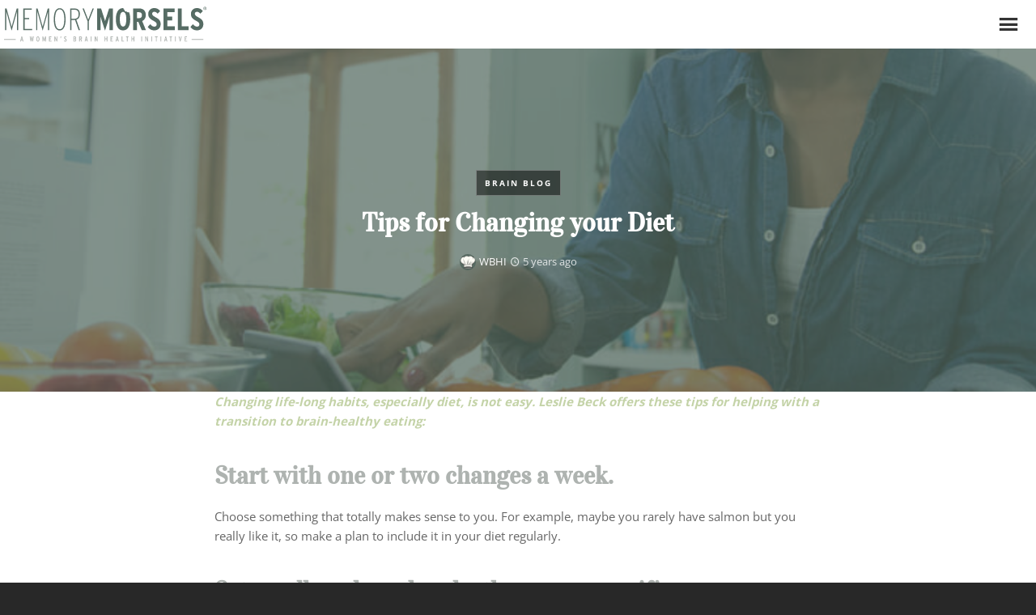

--- FILE ---
content_type: text/html; charset=utf-8
request_url: https://www.google.com/recaptcha/api2/anchor?ar=1&k=6LfcZYoUAAAAAHIoGO1oEgXXo_oYoEw_h25Nohxh&co=aHR0cHM6Ly9tZW1vcnltb3JzZWxzLm9yZzo0NDM.&hl=en&v=PoyoqOPhxBO7pBk68S4YbpHZ&size=invisible&anchor-ms=20000&execute-ms=30000&cb=z7wnr2t0cg6z
body_size: 48366
content:
<!DOCTYPE HTML><html dir="ltr" lang="en"><head><meta http-equiv="Content-Type" content="text/html; charset=UTF-8">
<meta http-equiv="X-UA-Compatible" content="IE=edge">
<title>reCAPTCHA</title>
<style type="text/css">
/* cyrillic-ext */
@font-face {
  font-family: 'Roboto';
  font-style: normal;
  font-weight: 400;
  font-stretch: 100%;
  src: url(//fonts.gstatic.com/s/roboto/v48/KFO7CnqEu92Fr1ME7kSn66aGLdTylUAMa3GUBHMdazTgWw.woff2) format('woff2');
  unicode-range: U+0460-052F, U+1C80-1C8A, U+20B4, U+2DE0-2DFF, U+A640-A69F, U+FE2E-FE2F;
}
/* cyrillic */
@font-face {
  font-family: 'Roboto';
  font-style: normal;
  font-weight: 400;
  font-stretch: 100%;
  src: url(//fonts.gstatic.com/s/roboto/v48/KFO7CnqEu92Fr1ME7kSn66aGLdTylUAMa3iUBHMdazTgWw.woff2) format('woff2');
  unicode-range: U+0301, U+0400-045F, U+0490-0491, U+04B0-04B1, U+2116;
}
/* greek-ext */
@font-face {
  font-family: 'Roboto';
  font-style: normal;
  font-weight: 400;
  font-stretch: 100%;
  src: url(//fonts.gstatic.com/s/roboto/v48/KFO7CnqEu92Fr1ME7kSn66aGLdTylUAMa3CUBHMdazTgWw.woff2) format('woff2');
  unicode-range: U+1F00-1FFF;
}
/* greek */
@font-face {
  font-family: 'Roboto';
  font-style: normal;
  font-weight: 400;
  font-stretch: 100%;
  src: url(//fonts.gstatic.com/s/roboto/v48/KFO7CnqEu92Fr1ME7kSn66aGLdTylUAMa3-UBHMdazTgWw.woff2) format('woff2');
  unicode-range: U+0370-0377, U+037A-037F, U+0384-038A, U+038C, U+038E-03A1, U+03A3-03FF;
}
/* math */
@font-face {
  font-family: 'Roboto';
  font-style: normal;
  font-weight: 400;
  font-stretch: 100%;
  src: url(//fonts.gstatic.com/s/roboto/v48/KFO7CnqEu92Fr1ME7kSn66aGLdTylUAMawCUBHMdazTgWw.woff2) format('woff2');
  unicode-range: U+0302-0303, U+0305, U+0307-0308, U+0310, U+0312, U+0315, U+031A, U+0326-0327, U+032C, U+032F-0330, U+0332-0333, U+0338, U+033A, U+0346, U+034D, U+0391-03A1, U+03A3-03A9, U+03B1-03C9, U+03D1, U+03D5-03D6, U+03F0-03F1, U+03F4-03F5, U+2016-2017, U+2034-2038, U+203C, U+2040, U+2043, U+2047, U+2050, U+2057, U+205F, U+2070-2071, U+2074-208E, U+2090-209C, U+20D0-20DC, U+20E1, U+20E5-20EF, U+2100-2112, U+2114-2115, U+2117-2121, U+2123-214F, U+2190, U+2192, U+2194-21AE, U+21B0-21E5, U+21F1-21F2, U+21F4-2211, U+2213-2214, U+2216-22FF, U+2308-230B, U+2310, U+2319, U+231C-2321, U+2336-237A, U+237C, U+2395, U+239B-23B7, U+23D0, U+23DC-23E1, U+2474-2475, U+25AF, U+25B3, U+25B7, U+25BD, U+25C1, U+25CA, U+25CC, U+25FB, U+266D-266F, U+27C0-27FF, U+2900-2AFF, U+2B0E-2B11, U+2B30-2B4C, U+2BFE, U+3030, U+FF5B, U+FF5D, U+1D400-1D7FF, U+1EE00-1EEFF;
}
/* symbols */
@font-face {
  font-family: 'Roboto';
  font-style: normal;
  font-weight: 400;
  font-stretch: 100%;
  src: url(//fonts.gstatic.com/s/roboto/v48/KFO7CnqEu92Fr1ME7kSn66aGLdTylUAMaxKUBHMdazTgWw.woff2) format('woff2');
  unicode-range: U+0001-000C, U+000E-001F, U+007F-009F, U+20DD-20E0, U+20E2-20E4, U+2150-218F, U+2190, U+2192, U+2194-2199, U+21AF, U+21E6-21F0, U+21F3, U+2218-2219, U+2299, U+22C4-22C6, U+2300-243F, U+2440-244A, U+2460-24FF, U+25A0-27BF, U+2800-28FF, U+2921-2922, U+2981, U+29BF, U+29EB, U+2B00-2BFF, U+4DC0-4DFF, U+FFF9-FFFB, U+10140-1018E, U+10190-1019C, U+101A0, U+101D0-101FD, U+102E0-102FB, U+10E60-10E7E, U+1D2C0-1D2D3, U+1D2E0-1D37F, U+1F000-1F0FF, U+1F100-1F1AD, U+1F1E6-1F1FF, U+1F30D-1F30F, U+1F315, U+1F31C, U+1F31E, U+1F320-1F32C, U+1F336, U+1F378, U+1F37D, U+1F382, U+1F393-1F39F, U+1F3A7-1F3A8, U+1F3AC-1F3AF, U+1F3C2, U+1F3C4-1F3C6, U+1F3CA-1F3CE, U+1F3D4-1F3E0, U+1F3ED, U+1F3F1-1F3F3, U+1F3F5-1F3F7, U+1F408, U+1F415, U+1F41F, U+1F426, U+1F43F, U+1F441-1F442, U+1F444, U+1F446-1F449, U+1F44C-1F44E, U+1F453, U+1F46A, U+1F47D, U+1F4A3, U+1F4B0, U+1F4B3, U+1F4B9, U+1F4BB, U+1F4BF, U+1F4C8-1F4CB, U+1F4D6, U+1F4DA, U+1F4DF, U+1F4E3-1F4E6, U+1F4EA-1F4ED, U+1F4F7, U+1F4F9-1F4FB, U+1F4FD-1F4FE, U+1F503, U+1F507-1F50B, U+1F50D, U+1F512-1F513, U+1F53E-1F54A, U+1F54F-1F5FA, U+1F610, U+1F650-1F67F, U+1F687, U+1F68D, U+1F691, U+1F694, U+1F698, U+1F6AD, U+1F6B2, U+1F6B9-1F6BA, U+1F6BC, U+1F6C6-1F6CF, U+1F6D3-1F6D7, U+1F6E0-1F6EA, U+1F6F0-1F6F3, U+1F6F7-1F6FC, U+1F700-1F7FF, U+1F800-1F80B, U+1F810-1F847, U+1F850-1F859, U+1F860-1F887, U+1F890-1F8AD, U+1F8B0-1F8BB, U+1F8C0-1F8C1, U+1F900-1F90B, U+1F93B, U+1F946, U+1F984, U+1F996, U+1F9E9, U+1FA00-1FA6F, U+1FA70-1FA7C, U+1FA80-1FA89, U+1FA8F-1FAC6, U+1FACE-1FADC, U+1FADF-1FAE9, U+1FAF0-1FAF8, U+1FB00-1FBFF;
}
/* vietnamese */
@font-face {
  font-family: 'Roboto';
  font-style: normal;
  font-weight: 400;
  font-stretch: 100%;
  src: url(//fonts.gstatic.com/s/roboto/v48/KFO7CnqEu92Fr1ME7kSn66aGLdTylUAMa3OUBHMdazTgWw.woff2) format('woff2');
  unicode-range: U+0102-0103, U+0110-0111, U+0128-0129, U+0168-0169, U+01A0-01A1, U+01AF-01B0, U+0300-0301, U+0303-0304, U+0308-0309, U+0323, U+0329, U+1EA0-1EF9, U+20AB;
}
/* latin-ext */
@font-face {
  font-family: 'Roboto';
  font-style: normal;
  font-weight: 400;
  font-stretch: 100%;
  src: url(//fonts.gstatic.com/s/roboto/v48/KFO7CnqEu92Fr1ME7kSn66aGLdTylUAMa3KUBHMdazTgWw.woff2) format('woff2');
  unicode-range: U+0100-02BA, U+02BD-02C5, U+02C7-02CC, U+02CE-02D7, U+02DD-02FF, U+0304, U+0308, U+0329, U+1D00-1DBF, U+1E00-1E9F, U+1EF2-1EFF, U+2020, U+20A0-20AB, U+20AD-20C0, U+2113, U+2C60-2C7F, U+A720-A7FF;
}
/* latin */
@font-face {
  font-family: 'Roboto';
  font-style: normal;
  font-weight: 400;
  font-stretch: 100%;
  src: url(//fonts.gstatic.com/s/roboto/v48/KFO7CnqEu92Fr1ME7kSn66aGLdTylUAMa3yUBHMdazQ.woff2) format('woff2');
  unicode-range: U+0000-00FF, U+0131, U+0152-0153, U+02BB-02BC, U+02C6, U+02DA, U+02DC, U+0304, U+0308, U+0329, U+2000-206F, U+20AC, U+2122, U+2191, U+2193, U+2212, U+2215, U+FEFF, U+FFFD;
}
/* cyrillic-ext */
@font-face {
  font-family: 'Roboto';
  font-style: normal;
  font-weight: 500;
  font-stretch: 100%;
  src: url(//fonts.gstatic.com/s/roboto/v48/KFO7CnqEu92Fr1ME7kSn66aGLdTylUAMa3GUBHMdazTgWw.woff2) format('woff2');
  unicode-range: U+0460-052F, U+1C80-1C8A, U+20B4, U+2DE0-2DFF, U+A640-A69F, U+FE2E-FE2F;
}
/* cyrillic */
@font-face {
  font-family: 'Roboto';
  font-style: normal;
  font-weight: 500;
  font-stretch: 100%;
  src: url(//fonts.gstatic.com/s/roboto/v48/KFO7CnqEu92Fr1ME7kSn66aGLdTylUAMa3iUBHMdazTgWw.woff2) format('woff2');
  unicode-range: U+0301, U+0400-045F, U+0490-0491, U+04B0-04B1, U+2116;
}
/* greek-ext */
@font-face {
  font-family: 'Roboto';
  font-style: normal;
  font-weight: 500;
  font-stretch: 100%;
  src: url(//fonts.gstatic.com/s/roboto/v48/KFO7CnqEu92Fr1ME7kSn66aGLdTylUAMa3CUBHMdazTgWw.woff2) format('woff2');
  unicode-range: U+1F00-1FFF;
}
/* greek */
@font-face {
  font-family: 'Roboto';
  font-style: normal;
  font-weight: 500;
  font-stretch: 100%;
  src: url(//fonts.gstatic.com/s/roboto/v48/KFO7CnqEu92Fr1ME7kSn66aGLdTylUAMa3-UBHMdazTgWw.woff2) format('woff2');
  unicode-range: U+0370-0377, U+037A-037F, U+0384-038A, U+038C, U+038E-03A1, U+03A3-03FF;
}
/* math */
@font-face {
  font-family: 'Roboto';
  font-style: normal;
  font-weight: 500;
  font-stretch: 100%;
  src: url(//fonts.gstatic.com/s/roboto/v48/KFO7CnqEu92Fr1ME7kSn66aGLdTylUAMawCUBHMdazTgWw.woff2) format('woff2');
  unicode-range: U+0302-0303, U+0305, U+0307-0308, U+0310, U+0312, U+0315, U+031A, U+0326-0327, U+032C, U+032F-0330, U+0332-0333, U+0338, U+033A, U+0346, U+034D, U+0391-03A1, U+03A3-03A9, U+03B1-03C9, U+03D1, U+03D5-03D6, U+03F0-03F1, U+03F4-03F5, U+2016-2017, U+2034-2038, U+203C, U+2040, U+2043, U+2047, U+2050, U+2057, U+205F, U+2070-2071, U+2074-208E, U+2090-209C, U+20D0-20DC, U+20E1, U+20E5-20EF, U+2100-2112, U+2114-2115, U+2117-2121, U+2123-214F, U+2190, U+2192, U+2194-21AE, U+21B0-21E5, U+21F1-21F2, U+21F4-2211, U+2213-2214, U+2216-22FF, U+2308-230B, U+2310, U+2319, U+231C-2321, U+2336-237A, U+237C, U+2395, U+239B-23B7, U+23D0, U+23DC-23E1, U+2474-2475, U+25AF, U+25B3, U+25B7, U+25BD, U+25C1, U+25CA, U+25CC, U+25FB, U+266D-266F, U+27C0-27FF, U+2900-2AFF, U+2B0E-2B11, U+2B30-2B4C, U+2BFE, U+3030, U+FF5B, U+FF5D, U+1D400-1D7FF, U+1EE00-1EEFF;
}
/* symbols */
@font-face {
  font-family: 'Roboto';
  font-style: normal;
  font-weight: 500;
  font-stretch: 100%;
  src: url(//fonts.gstatic.com/s/roboto/v48/KFO7CnqEu92Fr1ME7kSn66aGLdTylUAMaxKUBHMdazTgWw.woff2) format('woff2');
  unicode-range: U+0001-000C, U+000E-001F, U+007F-009F, U+20DD-20E0, U+20E2-20E4, U+2150-218F, U+2190, U+2192, U+2194-2199, U+21AF, U+21E6-21F0, U+21F3, U+2218-2219, U+2299, U+22C4-22C6, U+2300-243F, U+2440-244A, U+2460-24FF, U+25A0-27BF, U+2800-28FF, U+2921-2922, U+2981, U+29BF, U+29EB, U+2B00-2BFF, U+4DC0-4DFF, U+FFF9-FFFB, U+10140-1018E, U+10190-1019C, U+101A0, U+101D0-101FD, U+102E0-102FB, U+10E60-10E7E, U+1D2C0-1D2D3, U+1D2E0-1D37F, U+1F000-1F0FF, U+1F100-1F1AD, U+1F1E6-1F1FF, U+1F30D-1F30F, U+1F315, U+1F31C, U+1F31E, U+1F320-1F32C, U+1F336, U+1F378, U+1F37D, U+1F382, U+1F393-1F39F, U+1F3A7-1F3A8, U+1F3AC-1F3AF, U+1F3C2, U+1F3C4-1F3C6, U+1F3CA-1F3CE, U+1F3D4-1F3E0, U+1F3ED, U+1F3F1-1F3F3, U+1F3F5-1F3F7, U+1F408, U+1F415, U+1F41F, U+1F426, U+1F43F, U+1F441-1F442, U+1F444, U+1F446-1F449, U+1F44C-1F44E, U+1F453, U+1F46A, U+1F47D, U+1F4A3, U+1F4B0, U+1F4B3, U+1F4B9, U+1F4BB, U+1F4BF, U+1F4C8-1F4CB, U+1F4D6, U+1F4DA, U+1F4DF, U+1F4E3-1F4E6, U+1F4EA-1F4ED, U+1F4F7, U+1F4F9-1F4FB, U+1F4FD-1F4FE, U+1F503, U+1F507-1F50B, U+1F50D, U+1F512-1F513, U+1F53E-1F54A, U+1F54F-1F5FA, U+1F610, U+1F650-1F67F, U+1F687, U+1F68D, U+1F691, U+1F694, U+1F698, U+1F6AD, U+1F6B2, U+1F6B9-1F6BA, U+1F6BC, U+1F6C6-1F6CF, U+1F6D3-1F6D7, U+1F6E0-1F6EA, U+1F6F0-1F6F3, U+1F6F7-1F6FC, U+1F700-1F7FF, U+1F800-1F80B, U+1F810-1F847, U+1F850-1F859, U+1F860-1F887, U+1F890-1F8AD, U+1F8B0-1F8BB, U+1F8C0-1F8C1, U+1F900-1F90B, U+1F93B, U+1F946, U+1F984, U+1F996, U+1F9E9, U+1FA00-1FA6F, U+1FA70-1FA7C, U+1FA80-1FA89, U+1FA8F-1FAC6, U+1FACE-1FADC, U+1FADF-1FAE9, U+1FAF0-1FAF8, U+1FB00-1FBFF;
}
/* vietnamese */
@font-face {
  font-family: 'Roboto';
  font-style: normal;
  font-weight: 500;
  font-stretch: 100%;
  src: url(//fonts.gstatic.com/s/roboto/v48/KFO7CnqEu92Fr1ME7kSn66aGLdTylUAMa3OUBHMdazTgWw.woff2) format('woff2');
  unicode-range: U+0102-0103, U+0110-0111, U+0128-0129, U+0168-0169, U+01A0-01A1, U+01AF-01B0, U+0300-0301, U+0303-0304, U+0308-0309, U+0323, U+0329, U+1EA0-1EF9, U+20AB;
}
/* latin-ext */
@font-face {
  font-family: 'Roboto';
  font-style: normal;
  font-weight: 500;
  font-stretch: 100%;
  src: url(//fonts.gstatic.com/s/roboto/v48/KFO7CnqEu92Fr1ME7kSn66aGLdTylUAMa3KUBHMdazTgWw.woff2) format('woff2');
  unicode-range: U+0100-02BA, U+02BD-02C5, U+02C7-02CC, U+02CE-02D7, U+02DD-02FF, U+0304, U+0308, U+0329, U+1D00-1DBF, U+1E00-1E9F, U+1EF2-1EFF, U+2020, U+20A0-20AB, U+20AD-20C0, U+2113, U+2C60-2C7F, U+A720-A7FF;
}
/* latin */
@font-face {
  font-family: 'Roboto';
  font-style: normal;
  font-weight: 500;
  font-stretch: 100%;
  src: url(//fonts.gstatic.com/s/roboto/v48/KFO7CnqEu92Fr1ME7kSn66aGLdTylUAMa3yUBHMdazQ.woff2) format('woff2');
  unicode-range: U+0000-00FF, U+0131, U+0152-0153, U+02BB-02BC, U+02C6, U+02DA, U+02DC, U+0304, U+0308, U+0329, U+2000-206F, U+20AC, U+2122, U+2191, U+2193, U+2212, U+2215, U+FEFF, U+FFFD;
}
/* cyrillic-ext */
@font-face {
  font-family: 'Roboto';
  font-style: normal;
  font-weight: 900;
  font-stretch: 100%;
  src: url(//fonts.gstatic.com/s/roboto/v48/KFO7CnqEu92Fr1ME7kSn66aGLdTylUAMa3GUBHMdazTgWw.woff2) format('woff2');
  unicode-range: U+0460-052F, U+1C80-1C8A, U+20B4, U+2DE0-2DFF, U+A640-A69F, U+FE2E-FE2F;
}
/* cyrillic */
@font-face {
  font-family: 'Roboto';
  font-style: normal;
  font-weight: 900;
  font-stretch: 100%;
  src: url(//fonts.gstatic.com/s/roboto/v48/KFO7CnqEu92Fr1ME7kSn66aGLdTylUAMa3iUBHMdazTgWw.woff2) format('woff2');
  unicode-range: U+0301, U+0400-045F, U+0490-0491, U+04B0-04B1, U+2116;
}
/* greek-ext */
@font-face {
  font-family: 'Roboto';
  font-style: normal;
  font-weight: 900;
  font-stretch: 100%;
  src: url(//fonts.gstatic.com/s/roboto/v48/KFO7CnqEu92Fr1ME7kSn66aGLdTylUAMa3CUBHMdazTgWw.woff2) format('woff2');
  unicode-range: U+1F00-1FFF;
}
/* greek */
@font-face {
  font-family: 'Roboto';
  font-style: normal;
  font-weight: 900;
  font-stretch: 100%;
  src: url(//fonts.gstatic.com/s/roboto/v48/KFO7CnqEu92Fr1ME7kSn66aGLdTylUAMa3-UBHMdazTgWw.woff2) format('woff2');
  unicode-range: U+0370-0377, U+037A-037F, U+0384-038A, U+038C, U+038E-03A1, U+03A3-03FF;
}
/* math */
@font-face {
  font-family: 'Roboto';
  font-style: normal;
  font-weight: 900;
  font-stretch: 100%;
  src: url(//fonts.gstatic.com/s/roboto/v48/KFO7CnqEu92Fr1ME7kSn66aGLdTylUAMawCUBHMdazTgWw.woff2) format('woff2');
  unicode-range: U+0302-0303, U+0305, U+0307-0308, U+0310, U+0312, U+0315, U+031A, U+0326-0327, U+032C, U+032F-0330, U+0332-0333, U+0338, U+033A, U+0346, U+034D, U+0391-03A1, U+03A3-03A9, U+03B1-03C9, U+03D1, U+03D5-03D6, U+03F0-03F1, U+03F4-03F5, U+2016-2017, U+2034-2038, U+203C, U+2040, U+2043, U+2047, U+2050, U+2057, U+205F, U+2070-2071, U+2074-208E, U+2090-209C, U+20D0-20DC, U+20E1, U+20E5-20EF, U+2100-2112, U+2114-2115, U+2117-2121, U+2123-214F, U+2190, U+2192, U+2194-21AE, U+21B0-21E5, U+21F1-21F2, U+21F4-2211, U+2213-2214, U+2216-22FF, U+2308-230B, U+2310, U+2319, U+231C-2321, U+2336-237A, U+237C, U+2395, U+239B-23B7, U+23D0, U+23DC-23E1, U+2474-2475, U+25AF, U+25B3, U+25B7, U+25BD, U+25C1, U+25CA, U+25CC, U+25FB, U+266D-266F, U+27C0-27FF, U+2900-2AFF, U+2B0E-2B11, U+2B30-2B4C, U+2BFE, U+3030, U+FF5B, U+FF5D, U+1D400-1D7FF, U+1EE00-1EEFF;
}
/* symbols */
@font-face {
  font-family: 'Roboto';
  font-style: normal;
  font-weight: 900;
  font-stretch: 100%;
  src: url(//fonts.gstatic.com/s/roboto/v48/KFO7CnqEu92Fr1ME7kSn66aGLdTylUAMaxKUBHMdazTgWw.woff2) format('woff2');
  unicode-range: U+0001-000C, U+000E-001F, U+007F-009F, U+20DD-20E0, U+20E2-20E4, U+2150-218F, U+2190, U+2192, U+2194-2199, U+21AF, U+21E6-21F0, U+21F3, U+2218-2219, U+2299, U+22C4-22C6, U+2300-243F, U+2440-244A, U+2460-24FF, U+25A0-27BF, U+2800-28FF, U+2921-2922, U+2981, U+29BF, U+29EB, U+2B00-2BFF, U+4DC0-4DFF, U+FFF9-FFFB, U+10140-1018E, U+10190-1019C, U+101A0, U+101D0-101FD, U+102E0-102FB, U+10E60-10E7E, U+1D2C0-1D2D3, U+1D2E0-1D37F, U+1F000-1F0FF, U+1F100-1F1AD, U+1F1E6-1F1FF, U+1F30D-1F30F, U+1F315, U+1F31C, U+1F31E, U+1F320-1F32C, U+1F336, U+1F378, U+1F37D, U+1F382, U+1F393-1F39F, U+1F3A7-1F3A8, U+1F3AC-1F3AF, U+1F3C2, U+1F3C4-1F3C6, U+1F3CA-1F3CE, U+1F3D4-1F3E0, U+1F3ED, U+1F3F1-1F3F3, U+1F3F5-1F3F7, U+1F408, U+1F415, U+1F41F, U+1F426, U+1F43F, U+1F441-1F442, U+1F444, U+1F446-1F449, U+1F44C-1F44E, U+1F453, U+1F46A, U+1F47D, U+1F4A3, U+1F4B0, U+1F4B3, U+1F4B9, U+1F4BB, U+1F4BF, U+1F4C8-1F4CB, U+1F4D6, U+1F4DA, U+1F4DF, U+1F4E3-1F4E6, U+1F4EA-1F4ED, U+1F4F7, U+1F4F9-1F4FB, U+1F4FD-1F4FE, U+1F503, U+1F507-1F50B, U+1F50D, U+1F512-1F513, U+1F53E-1F54A, U+1F54F-1F5FA, U+1F610, U+1F650-1F67F, U+1F687, U+1F68D, U+1F691, U+1F694, U+1F698, U+1F6AD, U+1F6B2, U+1F6B9-1F6BA, U+1F6BC, U+1F6C6-1F6CF, U+1F6D3-1F6D7, U+1F6E0-1F6EA, U+1F6F0-1F6F3, U+1F6F7-1F6FC, U+1F700-1F7FF, U+1F800-1F80B, U+1F810-1F847, U+1F850-1F859, U+1F860-1F887, U+1F890-1F8AD, U+1F8B0-1F8BB, U+1F8C0-1F8C1, U+1F900-1F90B, U+1F93B, U+1F946, U+1F984, U+1F996, U+1F9E9, U+1FA00-1FA6F, U+1FA70-1FA7C, U+1FA80-1FA89, U+1FA8F-1FAC6, U+1FACE-1FADC, U+1FADF-1FAE9, U+1FAF0-1FAF8, U+1FB00-1FBFF;
}
/* vietnamese */
@font-face {
  font-family: 'Roboto';
  font-style: normal;
  font-weight: 900;
  font-stretch: 100%;
  src: url(//fonts.gstatic.com/s/roboto/v48/KFO7CnqEu92Fr1ME7kSn66aGLdTylUAMa3OUBHMdazTgWw.woff2) format('woff2');
  unicode-range: U+0102-0103, U+0110-0111, U+0128-0129, U+0168-0169, U+01A0-01A1, U+01AF-01B0, U+0300-0301, U+0303-0304, U+0308-0309, U+0323, U+0329, U+1EA0-1EF9, U+20AB;
}
/* latin-ext */
@font-face {
  font-family: 'Roboto';
  font-style: normal;
  font-weight: 900;
  font-stretch: 100%;
  src: url(//fonts.gstatic.com/s/roboto/v48/KFO7CnqEu92Fr1ME7kSn66aGLdTylUAMa3KUBHMdazTgWw.woff2) format('woff2');
  unicode-range: U+0100-02BA, U+02BD-02C5, U+02C7-02CC, U+02CE-02D7, U+02DD-02FF, U+0304, U+0308, U+0329, U+1D00-1DBF, U+1E00-1E9F, U+1EF2-1EFF, U+2020, U+20A0-20AB, U+20AD-20C0, U+2113, U+2C60-2C7F, U+A720-A7FF;
}
/* latin */
@font-face {
  font-family: 'Roboto';
  font-style: normal;
  font-weight: 900;
  font-stretch: 100%;
  src: url(//fonts.gstatic.com/s/roboto/v48/KFO7CnqEu92Fr1ME7kSn66aGLdTylUAMa3yUBHMdazQ.woff2) format('woff2');
  unicode-range: U+0000-00FF, U+0131, U+0152-0153, U+02BB-02BC, U+02C6, U+02DA, U+02DC, U+0304, U+0308, U+0329, U+2000-206F, U+20AC, U+2122, U+2191, U+2193, U+2212, U+2215, U+FEFF, U+FFFD;
}

</style>
<link rel="stylesheet" type="text/css" href="https://www.gstatic.com/recaptcha/releases/PoyoqOPhxBO7pBk68S4YbpHZ/styles__ltr.css">
<script nonce="XI4GcARwJ-Lz62Yiphg4tw" type="text/javascript">window['__recaptcha_api'] = 'https://www.google.com/recaptcha/api2/';</script>
<script type="text/javascript" src="https://www.gstatic.com/recaptcha/releases/PoyoqOPhxBO7pBk68S4YbpHZ/recaptcha__en.js" nonce="XI4GcARwJ-Lz62Yiphg4tw">
      
    </script></head>
<body><div id="rc-anchor-alert" class="rc-anchor-alert"></div>
<input type="hidden" id="recaptcha-token" value="[base64]">
<script type="text/javascript" nonce="XI4GcARwJ-Lz62Yiphg4tw">
      recaptcha.anchor.Main.init("[\x22ainput\x22,[\x22bgdata\x22,\x22\x22,\[base64]/[base64]/[base64]/ZyhXLGgpOnEoW04sMjEsbF0sVywwKSxoKSxmYWxzZSxmYWxzZSl9Y2F0Y2goayl7RygzNTgsVyk/[base64]/[base64]/[base64]/[base64]/[base64]/[base64]/[base64]/bmV3IEJbT10oRFswXSk6dz09Mj9uZXcgQltPXShEWzBdLERbMV0pOnc9PTM/bmV3IEJbT10oRFswXSxEWzFdLERbMl0pOnc9PTQ/[base64]/[base64]/[base64]/[base64]/[base64]\\u003d\x22,\[base64]\x22,\[base64]/CugvCtsOlcjlzFsOBwrBBwqvDtVNWw51Zwp9+PcOkw4AtQR/[base64]/[base64]/SnbDgCfDkcKdMsKLwpPCsHRIZ8OcwoxjWsKdDS3Di2gcMlIWKmLClMObw5XDhcKuworDqsO2ccKEUnIhw6TCk09xwo8+TMK/e33CoMKcwo/Ci8O7w7TDrMOAE8KvH8O5w7XCmzfCrMKQw7VManNuwp7DjsOycsOJNsK2JMKvwrg3OF4UeBBcQ2LDrBHDiHDCp8Kbwr/[base64]/DlW8ILDbDi2zDqBp1HF/Cu8O8wo3CrcKtwrHCsEYpw4bCpMKcwrMeMMOMcsKuw7ExwpFSw5rDrsOmwohhXHBEa8KbbDAcw5h/wrdoYDdTSTrCtlnCncKlwpdPGmw0wrXCpMO6w7Qew6DDhsOMwqgiaMOja1/DuCwvXlDDtnLCrcODw70kwrZ+DAVOw4DCszRrfWcFXMOzw63DpyvDpMOyK8O6DT1dWlvCpFrCt8OzwrrCsQXCvcKHIsKww5UDw43Dj8O8w6x1BMO/NcOMw43DrCgxLjHDrgjCmF3Dp8OMZsOvJwImw513MEzChsKuGsKmw4UAwos1w5M7wpLDm8K5wqDDoWoCBHHDg8OWw4XDgcOqwo/[base64]/DjcO8wrLCpSbDksO6AX5JdDV1w4jDojXDpcOvdMO0XMK4w6/CrsOFScKUw6HCqAvDocO8RMK3YC/CpENCwphxwp1mf8OkwrvCmg0kwolzSTBuwpDDjm3DksKkScOtw7rCrzcrVwDDhDlPMkvDo0oiw7MTdcONwo9qdsKCwrI+wqkiOcKZBcKPw4HCosOQwo9JAijDlkfCozYBAHpmw7MYwrDDsMKTw5QyNsO3wpbDol7Coy/DkwbChcKRwoA9w57Cn8ONf8OiasKXwrJ5wrszLRPDk8O5wrrCjsKMFGXDlMK9wrbDsRVPw68Ywqkhw59KFHFIw4XDoMKiVD4/w45VdCwAJMKPSMOywqkLfjfDosO9SUfCsnogG8O9OmzChMOjBcKTdz5hHXHDssKkWkxmw6nCoCDClsO/BS/DsMKHAl40w5R7wrtGw6tOw7cxQ8OIEWPCisKAKsOtO21awpDDkVfCkcOtw4x8w7cFeMOqw6Vgw6Rjw7rDusO0wrY7HmRTw4bDg8KgIMOMVyTCpxxEwpTCgsKsw4M9Aixmw7PDnsOcSxRkwovDrMKPTcOWw4/DtEdWUGnCn8O/XcKcw4PDnibCosOGwpDCvMOmfXZ+QsKdwpcFwqTClsKAwrDCjQ7DvMKTwqEZesOWwoVoPsKywrdMA8KEL8Khw6RTGMK/HcODwqbDvlcUw4F7wq4rwoMoHMORw7RHw4wLw4N/wpXCi8OpwpheOFHDi8K9w5UhcMKEw74Lwqpyw73CnnTCpUpVwrTDocOAw4JAw68zA8KQY8K4w4XCiCTCqnTDrF3DmsKYUMOVa8KrBMKEG8Oqw6h/w6rCjMKRw67CjsO6w5HDnMOCZBwHw54hb8OMCB/[base64]/CocOew5zCkMKqS8OUw7vDk08iFMKDwrZkworCi8K1JBrCp8KJw7fCoHUEw7XCt3ZzwpweF8KMw44YLMO/YMKVccOSA8Osw6/DrhfDt8OLCGsMEmXDsMOIasKnTXNgE0MHw5xWw7V3cMO+wpwlTxMgHcKNfsOGw6jDvgDCuMOowpPCvyvDuh/DpMK8HsOWwqNQfMKqXsKrcxDCmsKTwpXDoU8GwqXDjsKidwTDlcKAwo/CpzHDlcKMT0tpwpB3CMOZw5Iyw5HDr2XDtyMPJMOqwqYsYMKIX3jDswNRw6XDvcO7JMKMwrLCkgrDvcOwRi/CniTDk8OiGcOfGMOBwoTDpcKrA8KwwrHCocKBw7rCnT3DgcOJDQt7T0vCgWYowrl+wpcTw4nCpHtVB8KdUcONLMOIwo0rYcOqwozCpsKxKxPDrcKsw5kXK8KDJlNDwpJVHsOdUw9FUAQbw6V/[base64]/DvsKqF3LDlsObw4sPR0TDjsOWCDHDtsKddwHCrsKdwow2woTDhkrCijBfw4xkNMKswqNHw4I+LMOiZlsybFEUSsOHVE4OeMOWw68mfh3DuG3ClwofURwAw4nCuMKia8K1w796A8KPwpR1bAbCrhXCm25Ow6sww5XCiULCncKrw6PChSPCtnDDrD4HD8OFSsKUwrE9Z0/DtsKOCMKiwpLDixkfw47DhMK8dCViwqkiVsKrw71Yw5HDonjDnHbDglDDogogw79GLw/ConnDjcKvw6Z8di/CnsK1UAQcwpPDsMKkw7fDjB5qV8KkwrEMw507HsKVGsOJT8OuwocUNcOHGcKrR8O9wpzCpMK7XhgIbGNoaAYnwopiwobCh8K1IcKBFgDDuMK4PHVlWsKCNMKJw4bDtcK/SiQlw6nCgSzDnXPCjsOLwqrDnRVNw4YZCx/DgmvDnMKCwrhKPQA/[base64]/DpzMjb3TDvsOiwr7DkcO1B2TDjsK4wp7Cj2EDXkHCn8K8OcKQZzTDlsKQJsKSBFvDr8KeCMKjcCXDvcKNCcO6w6Mow7l4wrnCssOsGMOlw6wlw5pnQU/[base64]/dyTCnsKQwrcAfcOVMRBXEW1iwp4/wobCicOyw4nDk0Mrw7LCpsKRw4LCmix0dy9Yw6jDkmtbw7EgL8KldcOUcy9kw7bDuMOIDDFBZ1vCn8O/[base64]/Ah0SwrMyCRYwUzLChcOOaMK6IE1bMTnDkMKrY0XDocKzJ1rDgsOwBsO0w4kLwqYCTD/Dv8KXwqHCnMOuw6DDuMOew7PDgcOHwqTCmsORFcOTbA/DrDLCqsOOHcOhwrMcCCpPDnbDoQ47cGzCjTA4w6A5YGVoLcKAwpfDmcO+wqvCvTLDpmfCmnR/RsOQJsKxwolwL2DCnEtUw4dsw5zCrzhxwoXChS/DkyEKSS/DnAbDkTZ+woIuYsKrDsKNJ17Dm8OIwpzCrsK/wqbDisOiXcK1ecOBwrpgwp3DtcKawqc1woXDh8KvJnvCrRcTwqnDs1DCqinCqMKSwr09wrLCijfCnx0ZdsOewrPCssKNORDCg8KEwosMw57DlWDCvcO7L8O7w7HDncO/woMvOsKXFcOSw4XCuSLCjsOcwrHCgEXDnjVTecONb8KpdMKBw7wRwqnDmQk9EcOmw53CrEwgFMKSwpnDq8OHB8KDw6jDsMO5w7BGTl5QwqgpD8KSw4XDoxkdwo/Dj1fCkRLDp8K4w6EtacOtwpRNKjNew4LDr289eEMqdsKBccOCRCHCqGvCnF54Hx9OwqvCqngvcMKJD8K1NyHDg3YAb8K9w4t/fcObw6UhasOqwpDDkHJJZAxhInQQOcK/w4/DpcO8aMKdw45uw6/ChifCvwJdw47CplTCisKawoo/wpnDj1DCrno8wr8QwrvCrxktwoB4w6XCtXbDrgxrIT1TVQ5kwq3ChsO6K8OvUmMBQ8OXw5nCjsKMw4PCkMOcwoABOynDkxUew4UUacKZwoXDp2bCksKjw4Esw4fCj8OuWgbCocK1w43Dj3s6MC/CicOtwp5AAydgZcOIwojCssKXE2Mdwr/CsMOqw6bCvMO2wp0XXsKsVcOzw5wTw5fDrWN0UwluFcOFS3HCt8Omb35zw4/Cr8KGw5JgIhHCtAPCvMO1PsO9SAnCijVtw4gxGXTDjsOQe8KAHUVfW8KdCmR2wq0ww7vDgsObTAnCtHpfw77DlcODwqAnwrzDscOewofDgEbDsX9CwpbCoMOkwqwHA2tLw5Nzw5oXw7/CpXp5QVnDkxbDijVsCAMyJsOWdWJLwqtaaiFfQiTClHMewo/DpsK9w6EtPVHDuBQ8wrMwwoPCgSNuAsKHRQoiwpd+CcKow5QKw6HDk3lhw7vCnsOfFk/[base64]/w4vCuSV5WnTDhQTCncKPwo4DwroBaxp+fcKRwrVqw7Vgw6FhdT03ZcOHwp13w4/DtMOQB8OUXENXX8OqMDl/cxbDrcKJO8OHMcOqQMKiw4DCqMOOw4w2wqUnw7DCpklcV25QwpvClsKDw7BSw5sPcX42w73DnmvDlMOURm7CgcOrw67ClDLCmy7Dn8KWBsKfW8K9YMKdwqAPwqZuFQrCocKEYsO+MQFVYsK8OcO2w5HCsMObwoBKdGbCqsO/wptXEcKsw4XDv3nDu2xdw7ofwpYAw7XCuwtEwqfDqlzDgMOTZW4NNXMzw4rDrX8bw5NrNh41dmF4wqhtw4XCgzfDkQDCh3FXw70awo4Uwqh/RsKmIWnCmV/[base64]/[base64]/DhMOHBTZmX8KAa8Kew4xgw7DDkMOVwqBHHyULOltwDMOTYMKyXcOlWR/[base64]/[base64]/[base64]/DuigFwq8bKsKWw5YcKsKCw7wXw7NvMcKETy9HL8KbN8KOQmoWw69xS3PDvMO7K8K5wrjCpg7Dpj7CrcOYw77Cm1dAQ8K7w5XDscOcVMOWwo9+woDCssO5GMKPAsO/[base64]/YyLDvURmw59sCh9RZMKuc0HDpQ1bw5t0w6B/[base64]/DlWFRwqDCgjVifR3DswtVw4zCoFkawqfDp8Oswo/DkxjCvi/[base64]/w4nDsMK8QBLCiMOEwqA/YkvCisO9eMKnEsOdacOcQ0/CpSTDnivDkHY5CmYVfFM8w5pUw4HCoSrDqcKyakEDFwPDtcKfw5A1w59YYSLChMO/[base64]/[base64]/CiMOmwpIAw6FPKnM4fE/CjsK/cMOew6PCs8K+wqJfwp86V8KdHXvDocKgw6vCqsKdwrYxOMKCQQbCkcKsw4TDlnhkNMOELyTDj3PCmMOqYk9vw5sEMcO7wpfCoFNsF1ZJwrbCkU/Ds8KWw43CpRvDjsOJJhfDpmFyw5tLw7zCmWzDmMOew4bCpMKscgYFUcOjAXcYwpfDkMOkZD50w6kXwrDCq8KKZVYuKMOGwqYxN8KhIQEBwp/DhcOjwrxqTcO/QcKnwqU7w50absK4w6sKw5vClMOeR0rClsKBw75hwoJDw7XCvMKYCE9DWcOxOMKzD1vDtgnDi8KYw7QdwpNPw4HCm0YON23CicKIw6DDp8Kyw4/CqyUuOBoFwpopwrPCrhx2A2HCp1rDgsKBw5/CjxfDg8OYFWjDj8K6QRrClMOcw4EbJcOJw5rDjBDCosORIsOTSsOtwqfCklHCj8KXHcOLw7LDuyFpw6JtacOUwqnDl2cbwrw7w7vChljDk38Bw67CmTTDhi4/TcKeJjvDukZxAcOaM3EkW8KiEsKuFSzCn1nClMOFR28Fw7xewp5ARMK/w6jCqMKLcFTCpsOuw4ATw5kQwoZGexXClsO2wqcFwpvDsCfCgRPCn8OpecKIECRudTNMw7bDn08zw6XDkMKxwpjDtxZgBWzCkcOWK8KJw6lAemgpbsK4EMOJPnpDXlXDhcOlSVBjwqpkwpU4B8KnworDsMOHNcOYw58RTMKZw7/CuGjDtk1DZGF+EcOew40Pw5JLb34Aw53DgljDj8OZLcOZeS7CkcKnw7IHw6YUPMOgF2rDs3DCmcOuwqpub8KJdSAKw7XDv8Okw5kew7jDscKVCsO1GksMwpJPZVtlwrxLwqfCjlzDmQLCjcK8wpjCocKpahfCn8K5FkcXw6DDuxRQwqk/bXBYw6LDksKUw7HDvcO9IcKtwqDDlsORZsOJa8OyN8OtwrwCccOFPcKPFMOrHGHCuEvCjmrDosOVMwPClcOhe1/Dl8OKFcKOQcKYCcOrwr7DtDTDpsKwwpIUEcKrRcOeAWdWcMO5w4HCmsKVw5I8woHDmBfCmcOjPgXDk8KYIkF+wqrDgcKBwoIwwprCgz3ChsKAwrxkwrXCrsO/bMKjw7sXQGwzFEvCmcKjOsKMwpDCtC7DoMKJwq/CocKKwqXDijYsIw7CiC7CklYIQCRNwq4LdMK2Flt+wofCpRvDhEjCmsK1IMKcwqEWc8O0wqHCmzfDjgQOwq/Cp8KVKH8lw4/CtU1sJMKzDHnCnMOhF8Orwq0/wqUywpoxw4LDoBLCqcKbw5B7w6PCocOqwpRnVTXDhQTCo8OXwoJAw7/CjzrCvsOXwpHDpilxYsOPwq9Xw6g3w5hGSHHDn1FeXTrCmMOZwojDok0cwqQkw7oawqvDpcOydMKIYyPDpsOrw67Ds8O+IsKoRSjDpwxETcKHIy1Gw6nCknzCucOYw5RCJAZCw6gIw7fCsMOkwpLDocKXw5oRMMOAw6NMwrLDusOTPcO7woo/WwnCshLCl8OEwoTDjxkMwpRLTsOIwpzClcO1BsOEw7ZYwpLCt0d0RnE1WSsuEmLDpcOPwrYHCU3DkcOKbRvClnAVwp/[base64]/[base64]/Drgp8w6tpwqbCkgV3wp1Yw4bDrsOsNyzDghZHB8KAwr53woo8w7/CjGfDucK1w5EnAmZbwqgxw4tUwqUAKScbwrXDqMOcEcOvw4TCm3gUwpkRQTcuw6rCncKDw7Ruw7vDgxMjwpzDli9HTsOJbMOPw7/[base64]/WTXCq8Oad8OMwoTCuD0NwpLCih94eMONIsK+WVUPw6/DnQpHwq9ZJxY2KUkNEcORWkc0w5ZNw7fCrBU7aRbCgDPCjMKiJl0Jw4x3wqV8NMOIIWVUw6TDuMKFw4gJw5PDr1/DrsObIxYwcDUOw4wmXMK/w5fCjgQ4w5zCiDMRSGTDtcOXw5HCj8Ovwq4rwqnDiAlQwoXCosOMS8KXwoEKwofDiyzDu8O4NytpA8KuwpoJbTcew40xBkwYM8K+BsOtw7/CgMOAIikQZh8MIsKUw6NAwpNkMWvCng4wwpjDmmAMw69Hw6/[base64]/QcKUwpjDtzR+w4zChRHDkDTCmlvDucOOw59Xw6/CpCjDgChlw6oiw5/[base64]/ChcOIdXzCgW5Hwqk7w6YXwp3DixQID0rDvsODw5M+wr/Dp8Kfw6BhSnNXwo7DvcOPwpLDsMKcwoYWRsKRw7TDh8KjUMOzEMOOExMPK8ObworCoCoBwp3DknQ3wolqw5DDqjVoQsKEVMKMd8KURsO/wooWKsOHBSjCrsKwNMK+wosIfVnDmsKew4HDvj3Do3IiTFlKGFkowpnDjGrDlzTCrsKjMGrDtVjDg1TCmjXCr8KUwr0Dw60wXmY2wofCtlA6w4TDhMOVwqDDuFgMw67DnG8yenRQwqREQMKzwpXCjGzDmEbDssK5w68mwqJFWsOfw4/CnQ4Uw5J7ClpBwpNqXFUQFEp6wrI1WsK0DcOaWk8UA8KmSg7CoX/ChS3Dj8Ouwp3CocK5w7l/wqE1K8ObcsOyAwYMwrZywqtnARHDqsOlAn5Tw4LDlyPCkCTCiWTCqEfCpMOcw4F+w7UPwqJhdhLDsGfDmi/[base64]/wq7CiMO7dBrDtyrCiMKHSsO4w6rCrzHCksO1C8KQAcKJTC9yw6wNd8KMJMKNK8KVwqvCuHLDusK1w5BpOsOUBBvDuhxVwpVPdcOlPQNea8OVwolWU0HDuzbDm2XCsjbChXFgwp4Ew5/DmQbCiz4owpZyw5vChArDvsO/TUDCgkjCm8KHwrvDpcOMJ1bDksKAw418w4HDvsKZw6TCtRhgbCAhw45Mw7kLOw3Cijs8w6vCrcOBFj8FD8Kzw7/CsXcWwqtjQcOFwqcRAlbCrmzDoMOgE8KPW2AjFMKVwoIhwoTClyxwE3I5LCJtwojDv00yw6Efw5peIEDDoMOdworCph0cWcKxEsO+woo3OHlDwrAVRsKGe8KzfldOPz/[base64]/Cqw7DvsOmJXMdBSfDmgBRw7NCZcK0w4XCpDF5wp4HwqDDlg7CrE7DvUHDrMK2wrVQO8KuI8K8w6JTwoPDoBXCtMOMw5rDt8O/B8KaXcKYOjErwqfCkTvChU3DvFxlw6Z8w6jCjcOEw4hdE8K0QMObw7/Du8KRdsKyw6fCiVXCsnrCpj7CgFdWw59fSsKPw7JmVkQkwqDDiG5hRWLDty/CrcO2MUJqwozCpyTDgFcqw4sGwpHCm8OYw6d/[base64]/CnFfDv1XDnMOfwq3DsXAJw5dDVAM1w5HDsB/DjyNGK1fDvxESw5fCgw7DusK0wrzDjzbCtcOww4FKw4smwrhpwo3Dv8Oqwo/ClBNrIgNOajc4woLChMOVw6rCiMKqw5vDukDCuzkWdxlRLcOPF1vCgXEWw4vCuMOcDsKfwptEQsKqwqnCrcK1wqsrw43CuMObw67DvcKnE8KOXTrCo8KSw4nCnRPCvzjCsMKXwq/DvBxxwqAxw6x9w6fClsOheV8ZWC/Dh8O/BiLCtMOvw4HDvD9vw7DDnXTCksKiwqbClWTCmBsOBGV1woHDg0HChUUfCsO5wqF6PGHDhU8DdMK+w6/[base64]/[base64]/DqVnChEvCi03DgycfX37Dt8Ouw6HDoMOKwp/CvzMwbS/[base64]/[base64]/DpXbDomLClMOEIcOSXGUvKGbDrMKsw5QALz/CiMORwqzDhsK5w6p9KMKpwr9lSsKsHsOHVsOow4LCqcK1M1jCmxF2L3g3wplwa8OoVgQDdsOewrDCiMOKw7hfPcOPw5XDpCs9wpHDtMORwrnDocKpwpIpw7fCsXPCtjbCisKUwq/CpsOLwpbCqsOOwonCm8KHTnMvAMKTw7RVwqlga1HCjHDCkcKYwozDoMOnGMKBwqXCr8OyKWgbayEofsK/bMKEw7LDmn3DjjEAwo/CgcKZwo/[base64]/OcK7JsKsBMKbDl/DjB1JwozCsMO/[base64]/woN3wo3DhkoWw67DoMKfw4jCnxg3EMK8wprDk8KOwoRdwppYPk4MMDvChAfCpDTDi3rDr8KqQMKow4zDqAbCtScIwpc5XsKoJw/[base64]/Cm0ExwolLwpXCo8KRABMvZ8KTTsKsKh/DozHCvsOTG3svfHEGw5fDjU7DtiXCtQ7DhcKgNsKZEcKuwqzCjcOOSj9YwpvCsMOrNygxw67DosOQw4rDs8OCPcOmfnBKwrgTwqFlw5bDgMKVwo1SJXrCmcORw6dGfHAuwoM6dsKTTDfCrGRzaTNOw49gYcOdY8KIwrUTw5t/VcKCAxI0w69CwrfCj8KrZjEiw5TCpsKaw7nDicO6GgTDtHoZwovDmwlQOsO7D2sIZ3PDjhHDl0Fmw40WKlhpwodFSsOWCCVPw7DDhgfDsMKZw4Juwq/DjsOQwrvCsDpHEMK/wp3Ct8O6YMKkVlfCpj7DkkHDscOmdcKzw4E9wrfDtx8PwpRSwqrCsW0tw53DshjDjcOSwr7CssKULsKjaT5+w6HDqT0jFcKxwpAmwqhCw6R5LDUBUMK2w7R5IS5uw7YSw4vDmF4CZMOOUR0XJljCml/DvhMCwrs7w6bCqsO2PcKkB3lCWsK/OMKmwpodwqltPlnDjCtRMsKaUkrDmTHDu8ODwqw3UMKRfMOAwptkwrlAw4/DvBV3w5g5wq9dUcOGOF4zw67CjcKKCjTDu8O5w7pGwp14wrkyfXXDlnTDnVPDiDghMRwhdcKkJsKww5EIITXCiMK1w4jCgMK+E1jDrGbClMOyMMOvOADCq8KJw68vwrYUwoXDm3AJwpnCnzHCvMKxwrRGXh1dw5oAwqfCicOlZCHCkRnCpcK3ZcO4fTZMwo/DgWTCmhoPXsOyw7p7bMOBV11OwoIUfMOEfMKQe8OGVHE2wppswoHCrsO8wqbDocKxwqgCwqfDqMKLT8O7N8OLD0XCrTrCk0HCrislwpbClsKNw787wp3DuMKCNsOJw7VSwoHCscKKw4vDssK8w4DDugnCmAfDn1lgd8KUJsOHKQBBwrgPwqNPwrHCusO/IkrDmG9MLMOTMiHDgTEeJMO5w5rCmMOJwqTDj8OuCXrCusKaw6EcwpPDonTDiGwEwqHChiwfwrXCrMK6acKDw4XDucKkIwxiwo/CtkYQDMO+wq5RccOqw61DQGEqecOSacKtWlnDsQRqwoxow4HDuMOLwo09UsOCw6vCpsOqwprDl17DkVpcwpXCu8K8wrvDrMOEVsKXwpI/Dl9NbMOAw43CmyAbFCfCqcOcZ1NfwrTDjzJowpJuccOgCcK5bsOQZTVSbcOpw47CkREOw5oibcKpwpI0LknDj8Ohw5vCtMKZQsKYR1LDpHVFw7kawpFGNTvDnMK2D8ObwoIbR8OYclfCkcOQw73CiAwvwr9/UMKpw6lfRMK8NFodw5h7wr/CiMOaw4BQwogNwpYvPk3DocKcwpDCm8KqwoYLd8K9w77DqHB6wo3DlsOlw7HCh3AWVsK8wrIrUyRbMMKBw6PDnMKrw69ZZh8rw7ghwo/DgAfCvUFuIcOMw6zCoyrDjsKUfMKpTsOzwpBpwoBCRhoHw5/CmmLChMOxM8Ozw4lPw5hVPcKXwqU6wpjDrSJ6GhYLfERtw6FZesKaw6dqw5vDoMOZwq41w7XDo0LCosOEwoPDrRjDkCwbw5sCLT/[base64]/VsKjPcK2GcK3Q1gswoMpw4lfw4s5w6JHw7TDoSs5X1g1YcKlw51AFsOfwoTCncOUF8KGw4LDj2dbH8OOVcK/aVLCpAhcwpRtw5rCv1hRbFtiwpLCoDoAwrB2AcOrOMOiXwRRLG9gwrXDulsiw6PDplHCj3fCpsKxaW/DnXRAIMKSw4ovw7JfM8OdEBYOWMOWRcK+w45pwoY/[base64]/[base64]/[base64]/ClQcIw49BOwsww6fDtUtNUE/CvS5Hw6PCqG7Co3wWw5RKCcOQw4vDh0bDjcKcw6Q7wrfCjG5lwpNvc8Olf8KvZMKGXX/[base64]/[base64]/ClFDDjwLCsMKbMwVlPcOhw5hXwpXCtcOjwrduw6Ulw6EvG8O3wrHDrcOWMkzCrcOzwpcXwpXCijtCw6TCjMKYCHhgfTnCv2BvO8OIDHrDv8KOwqDDgB7ChMOWw4bCjMKJwpoOTMKJaMK+L8Oawr7DoAZgw4dTwp/CmToNScKmNMKSYAnDo3k/CcOGwq/DgsOxTSU8Hh7Cs0HDpCXCojtlaMO6HcOVBFnCoEnCugPDs2/Ci8OaS8Oew7HCtcKiwo8rJizDicKBPcOxwqHDoMOsGsKdFiN9ahbDgcO0EMOoJAwIw7Vbw5PDhzIow6XDlcKqwq8Qw7s0SSFzXSdOwqcywozCgX1oS8KRw5DCqTAjeATChA4AC8OeV8OtLB7Dm8OSw4UhdcKGJglzw64/[base64]/DiVnPcKrV8OnAC3DgcKCRcOFw68GaHY/woLCpcOBAcKaBSoSK8OOw7fCikzCvUsLwr/DucOKw5fCsMODwpvCusK3wqN9w6zCmcKdfsKqw43CtVQjwoomCVfDv8K/w5vDrsKuG8OqclbDvMOaUSrDuErDl8KGw4AxS8Kwwp/DnUjCs8KcbyF3BMKOYcOVwr7Ds8KDwpUSwrPCvkw6w4PDisKtw5JEUcOmd8KsYUjCs8KAFcKAw7xZMW8IacK3w7B+wqRiDMKUJsKmw4zCm1DClcKQDMOjS1LDgcOuI8KQDsOYw4F+wr/[base64]/Mw8zFMORIzfCu8Onw68DMXA7wrLCpmhuwrbDqcKTYCoaVzB7w6FOwrbCssOtw4jCjAzDm8OkKsOawojCswHDiHDDoCFtdcOpejLDhcK8TcOGwo1ZwpjCijzCicKLwodgw6ZAwrPCmVpWYMKQPiodwppQw70ewofCuiAabcK7w4BFwrbDlcObw5rCizELFHbCl8OLwqJ/w4rDkCM6a8OyJMObw7hew7AIUTvDpsOiwrHDvhJEw7nCsmQ1w5PDoWYKwoTCmmZ5woc4HxLCq17DrsOCwr/CgsK7w6lyw4nCmcOeWn3DkcKEMMKbwplmwpcBw4XClUsiwrJZwrnDtwURw4vDgMO5w71mGi7DqnU2w4nCjmfDiHrCtsOZI8K9bMKBwr/[base64]/DoVtGLRsOwqMhdhzDvsKdw64fw5cmw544wprDsMKBOiMLw5hfw47CsXjDjsOVEcO5LMO3w73DnMKAbwMiwqNIGUNnCcKaw53CqgnDiMK3wpQjWcKIAhwiw4/[base64]/CimzCkhwcNjfDhFxqSDFAA8O9f8Ofw5QCwp1jw6jDkjsBw7s2w4DDgRTCgcOPwqPDkcONVcOzw4Jowpw/[base64]/Cj8OPIQrCrMOzwoIEJsOLw5l8w5gNEEkne8OIdn/ClsOuwr9PwozCuMOVw5QuD1vDlQfClUxTwqU4wqAFCC8Nw6R6KB3DjgsCw4TDg8ONUxQLwq9lw5EjwqPDvBjCnWLChcOfw6jDucKmNBRHa8KxwoTDminDpx4XJsOcQMOSw5kSJcOcwpfCiMKCwpjDm8OHKycPQQzDjUfCksOWw73CixM0w4/[base64]/Dl8KfDEMeDEXDqcOTQhM1w7/DmwzCvsKTwqNPP3kzw7MIK8K/[base64]/[base64]/YcKAwpbCoFvDkgp7w4kYfWDDmMKYI8KGdMKsesKkXMO4wooASHvDrSbDnMKcX8K2w4jDlADCsHQ7wqXCvcOhwpvCj8KPDy/Co8OEw7IcDDXCssK+AHBGTTXDssKLTgkyTMKRAMK+QsKYw4TCh8KXdMK/fcOfw4MBclDCvsO9wqDCgcOHw7kmwrTCgxBQBsO3PjbChsOAFQRSwokJwpVUH8O/w50Qw7sWwq/[base64]/DtlsQw6rDhATDk1QYw7vCpgMDwozCgV83wofCkUXCu2LDn8KSWcO/HMKnNsKHw48yw4fDjVrCsMKuw5gNw7QXNVMKwrZ8LVZyw4IWwpdGw7wfw7fCscOOMsO1wqbDm8KmLMOKA351PsKuCSLDskTDoznCmcOQL8OqD8OOwpgQw6nDt0DCi8OYwoDDsMOtTlVowpYfwq/[base64]/CmsO5woDDoQjDlC3Dj2tJwqV9Ll3ChcOPw4/Cj8KAw4XCi8OmVsKidsOFw4jCvkfCtMKKwrNXwoLCrGdTw5HDkMK8AB4mworCvyDDmyLCncOxwovDsXkJwotXwr/Cp8O1L8KTT8O3QWJjCz0EfsK4wpMBw5IneEkSbMOmKWMsfwLDuR9yCsOjEB59NcKsEyzChHfCimYew7Vvw4nCvsOgw7ZDwrTDmzwRGA5mwp/CicOrw6fCu0/DqwzDnMOkwpMcwrnCkSh4w7vCgF7DksO5w5fDuXFfwpxvw6wkw67DjHfCqXPDkUTCt8K5NzPDgcKZwq/DiQQRwrYmDsKpwrJtMcKXRcOSw7jCh8ORKi3CtcK+w5pQw5VNw5vCjB9ofX/[base64]/[base64]/CqBXDnB/DpTYwbVNuAFMtwop2wpTCvMOCwqzDjMKQR8OqwoQQwpkSwqEHwpzDjMObw4/DgcKxLMKcGSQ7DWh/[base64]/DncKaDcKBdsKfQWvClMKSw6g2FVrCqcOsHXLDvQjDpGLCv1cqVTXCtSTDsGoXAmN3DcOsbcOBw4BUFXLCgyscB8O4WmBcw7UJw7fDnMKeAMKGw6PCosOQw7VQw4xkHcOBC2XDqsKfRMOlw5XCnA/[base64]/QzDCmWrCl8OLQMOVwrNFfwDDt8KPM04Jw4XCusOow7DCucK5WcOmwrIfa2vCr8KOXn0TwqnCtEDCkMOgw6vCp23ClGnCgcK3F1R8ccOKw58EMRfDkMK0wrt8A37Cu8OvcMKgX1hsC8K/aWIqFMKiTsK3OE0/csKRw7jDucKMFMK7cDgEw7jDvh8Fw4PCqj/Dk8KEw7sbJV3CvMKDfcKAGcOkb8OMAyJTwo4Two/CqH7CmMOBEWnCj8KhwoDDnsK2NMKuFG0HFcKBw6DDpwc4Y28Mwp7DhsOrH8OOLnVTGsOUwqzChcKJw51gw7HDrcOVByrDn2BaUC5nUMKSw7EjwpLDhQfDiMKQF8KCTcOxaQt0wpZ4KhEseiJNwqN6wqHDi8KwfsOZwoDDhn/DlcO+LsOswoh7w6VSwpMbNhItRCfCrmwxIsKqwr9yYzPDlsKzb0BAw5N4T8OLGcObaC56w5A/LMOvw5fCmcKcRDzCjcOZKWEzw5AKZC1HfsKjwqLCokxLFsOLwrLCkMK7wqXCvCXCjMOiw7nDpMO9esOwwr3DncOFOMKiwq7DqMK5w7wqQsKrwpgUw4fCqBxawrMlw4kjw5MmVhDDriVVw7tLM8KfacOGTsKAw5t/V8KgWMKsw6LCp8KfQsKPw4XChwoRUivCrlHDrxrCgMOfwrUPwr44wpAgEsOqwrdMw4NLFE/CisOnwrbCpMO5wrrDksOFwrHDpE/[base64]/ChRR4w4MfwqEyNEwew4jCtFvCj3LDnMK8w7Vqw4kVWsO3w6wswrPCncKOIXHDvsOaVMK7FcOuw6DDlMOmw4PCnBrDgjMTPCDCtCRcK0PCpcOYw7ZowpLDmcKdwrvDhRIAwo5IPW/DoCwBwrTDpCPDk1tewr3Dj3XDgVrCjMOiw4hYGsOmbMOGwonDlsKKYG0Lw6DDtcOUCj0TMsO7dRPDshIRw7LDgW5fesOnwqRsT2nDi2szw7HDjcOFwo8awp1Kwq3DnsOxwqFNVFjCmBs7wrFpw5/CmcOkdsKxwrvDm8K2DyFUw4MjOsKRAQjDtmV3akjChMKlVGPDvsKYw6HCniFfwq3CksOOwrgZw6nCp8OWw4XChsKMNMK2d0VHV8OJwpkKXULCk8Ojwo3DrFTDrMOUworChMKhVWhweQ3CqRjCqMKHTBjDmWPDuSrDiMKSw5ZYwoUvw5fDjcK+w4XCs8OnRT/Dr8K0w6gEGSwJw5gtPsOXasKQHMKbwp9zwrrDmMOYwqN2VMK/woLCqggJwq7DoMKKccKlwqwvVsOVcsKTHsOXXsOQw4XCq2HDqMKhasKCWRnCh1/Dpkp7woNUwp3Du37CjS3Ct8K3XsKuSlHDiMKkIcKEDcKPBSTCucKpwovDilhQXsOOEcKlw6XDvzPDjcKiwrPCpcKxfcKMw7zCk8O9w6nDlzYGGcKraMOtOQgWccO5TDzDsBTCnw\\u003d\\u003d\x22],null,[\x22conf\x22,null,\x226LfcZYoUAAAAAHIoGO1oEgXXo_oYoEw_h25Nohxh\x22,0,null,null,null,0,[21,125,63,73,95,87,41,43,42,83,102,105,109,121],[1017145,333],0,null,null,null,null,0,null,0,null,700,1,null,0,\[base64]/76lBhnEnQkZnOKMAhnM8xEZ\x22,0,0,null,null,1,null,0,1,null,null,null,0],\x22https://memorymorsels.org:443\x22,null,[3,1,1],null,null,null,1,3600,[\x22https://www.google.com/intl/en/policies/privacy/\x22,\x22https://www.google.com/intl/en/policies/terms/\x22],\x22UL4MmQNMSBVW2KVmQz03dCfWIfttsidT4790Tpvpe+U\\u003d\x22,1,0,null,1,1769241811663,0,0,[106,245,223],null,[113,254,158],\x22RC-A-I0tx05gPOtbw\x22,null,null,null,null,null,\x220dAFcWeA5QM0qvdcVJNg54UrvZuwnDw2zfqFvLLbElh1rOaMA6m2c45Zb9dIFdbC5hEQb_isqrWBe3NldnHOPoVgFXDg5T7-MdNg\x22,1769324611615]");
    </script></body></html>